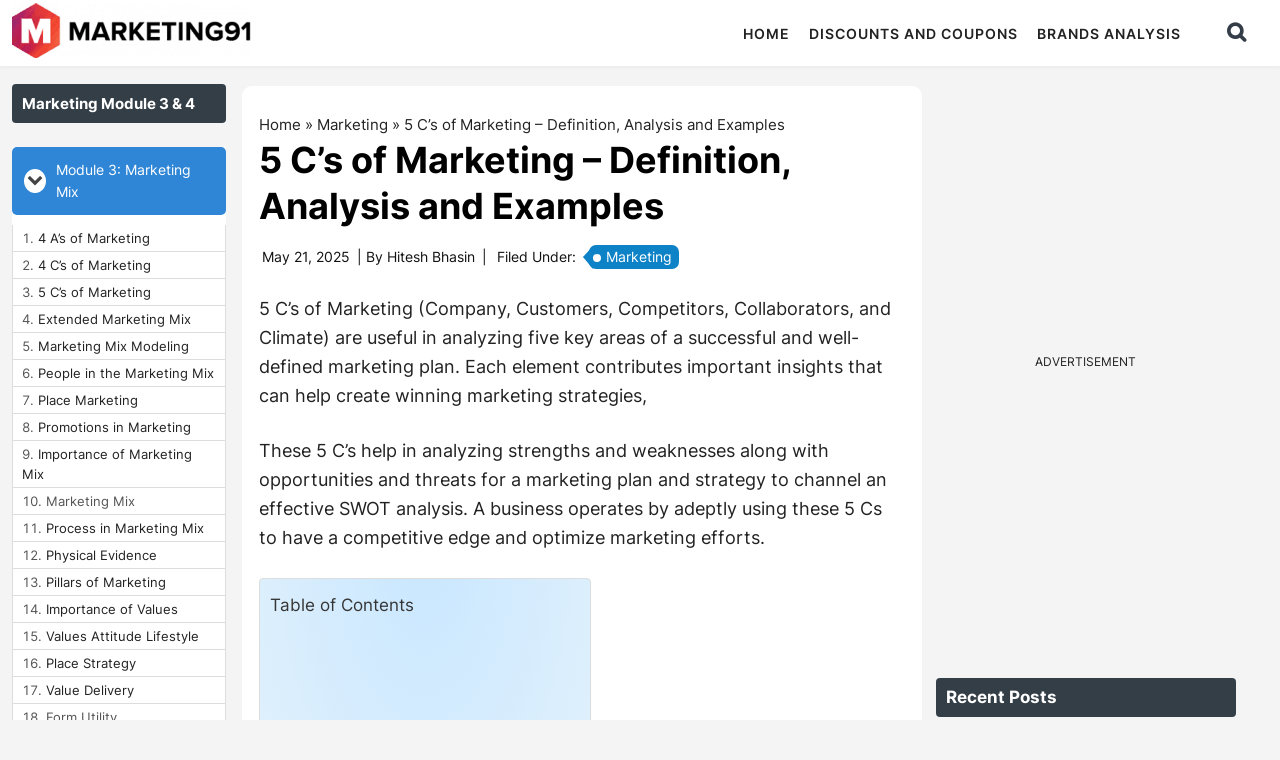

--- FILE ---
content_type: text/html; charset=utf-8
request_url: https://www.google.com/recaptcha/api2/anchor?ar=1&k=6Lcb2JcqAAAAAGpgCntuO_fjbI36Wt1L9lC6iIxz&co=aHR0cHM6Ly93d3cubWFya2V0aW5nOTEuY29tOjQ0Mw..&hl=en&v=PoyoqOPhxBO7pBk68S4YbpHZ&size=invisible&anchor-ms=20000&execute-ms=30000&cb=1tko412ils5i
body_size: 48604
content:
<!DOCTYPE HTML><html dir="ltr" lang="en"><head><meta http-equiv="Content-Type" content="text/html; charset=UTF-8">
<meta http-equiv="X-UA-Compatible" content="IE=edge">
<title>reCAPTCHA</title>
<style type="text/css">
/* cyrillic-ext */
@font-face {
  font-family: 'Roboto';
  font-style: normal;
  font-weight: 400;
  font-stretch: 100%;
  src: url(//fonts.gstatic.com/s/roboto/v48/KFO7CnqEu92Fr1ME7kSn66aGLdTylUAMa3GUBHMdazTgWw.woff2) format('woff2');
  unicode-range: U+0460-052F, U+1C80-1C8A, U+20B4, U+2DE0-2DFF, U+A640-A69F, U+FE2E-FE2F;
}
/* cyrillic */
@font-face {
  font-family: 'Roboto';
  font-style: normal;
  font-weight: 400;
  font-stretch: 100%;
  src: url(//fonts.gstatic.com/s/roboto/v48/KFO7CnqEu92Fr1ME7kSn66aGLdTylUAMa3iUBHMdazTgWw.woff2) format('woff2');
  unicode-range: U+0301, U+0400-045F, U+0490-0491, U+04B0-04B1, U+2116;
}
/* greek-ext */
@font-face {
  font-family: 'Roboto';
  font-style: normal;
  font-weight: 400;
  font-stretch: 100%;
  src: url(//fonts.gstatic.com/s/roboto/v48/KFO7CnqEu92Fr1ME7kSn66aGLdTylUAMa3CUBHMdazTgWw.woff2) format('woff2');
  unicode-range: U+1F00-1FFF;
}
/* greek */
@font-face {
  font-family: 'Roboto';
  font-style: normal;
  font-weight: 400;
  font-stretch: 100%;
  src: url(//fonts.gstatic.com/s/roboto/v48/KFO7CnqEu92Fr1ME7kSn66aGLdTylUAMa3-UBHMdazTgWw.woff2) format('woff2');
  unicode-range: U+0370-0377, U+037A-037F, U+0384-038A, U+038C, U+038E-03A1, U+03A3-03FF;
}
/* math */
@font-face {
  font-family: 'Roboto';
  font-style: normal;
  font-weight: 400;
  font-stretch: 100%;
  src: url(//fonts.gstatic.com/s/roboto/v48/KFO7CnqEu92Fr1ME7kSn66aGLdTylUAMawCUBHMdazTgWw.woff2) format('woff2');
  unicode-range: U+0302-0303, U+0305, U+0307-0308, U+0310, U+0312, U+0315, U+031A, U+0326-0327, U+032C, U+032F-0330, U+0332-0333, U+0338, U+033A, U+0346, U+034D, U+0391-03A1, U+03A3-03A9, U+03B1-03C9, U+03D1, U+03D5-03D6, U+03F0-03F1, U+03F4-03F5, U+2016-2017, U+2034-2038, U+203C, U+2040, U+2043, U+2047, U+2050, U+2057, U+205F, U+2070-2071, U+2074-208E, U+2090-209C, U+20D0-20DC, U+20E1, U+20E5-20EF, U+2100-2112, U+2114-2115, U+2117-2121, U+2123-214F, U+2190, U+2192, U+2194-21AE, U+21B0-21E5, U+21F1-21F2, U+21F4-2211, U+2213-2214, U+2216-22FF, U+2308-230B, U+2310, U+2319, U+231C-2321, U+2336-237A, U+237C, U+2395, U+239B-23B7, U+23D0, U+23DC-23E1, U+2474-2475, U+25AF, U+25B3, U+25B7, U+25BD, U+25C1, U+25CA, U+25CC, U+25FB, U+266D-266F, U+27C0-27FF, U+2900-2AFF, U+2B0E-2B11, U+2B30-2B4C, U+2BFE, U+3030, U+FF5B, U+FF5D, U+1D400-1D7FF, U+1EE00-1EEFF;
}
/* symbols */
@font-face {
  font-family: 'Roboto';
  font-style: normal;
  font-weight: 400;
  font-stretch: 100%;
  src: url(//fonts.gstatic.com/s/roboto/v48/KFO7CnqEu92Fr1ME7kSn66aGLdTylUAMaxKUBHMdazTgWw.woff2) format('woff2');
  unicode-range: U+0001-000C, U+000E-001F, U+007F-009F, U+20DD-20E0, U+20E2-20E4, U+2150-218F, U+2190, U+2192, U+2194-2199, U+21AF, U+21E6-21F0, U+21F3, U+2218-2219, U+2299, U+22C4-22C6, U+2300-243F, U+2440-244A, U+2460-24FF, U+25A0-27BF, U+2800-28FF, U+2921-2922, U+2981, U+29BF, U+29EB, U+2B00-2BFF, U+4DC0-4DFF, U+FFF9-FFFB, U+10140-1018E, U+10190-1019C, U+101A0, U+101D0-101FD, U+102E0-102FB, U+10E60-10E7E, U+1D2C0-1D2D3, U+1D2E0-1D37F, U+1F000-1F0FF, U+1F100-1F1AD, U+1F1E6-1F1FF, U+1F30D-1F30F, U+1F315, U+1F31C, U+1F31E, U+1F320-1F32C, U+1F336, U+1F378, U+1F37D, U+1F382, U+1F393-1F39F, U+1F3A7-1F3A8, U+1F3AC-1F3AF, U+1F3C2, U+1F3C4-1F3C6, U+1F3CA-1F3CE, U+1F3D4-1F3E0, U+1F3ED, U+1F3F1-1F3F3, U+1F3F5-1F3F7, U+1F408, U+1F415, U+1F41F, U+1F426, U+1F43F, U+1F441-1F442, U+1F444, U+1F446-1F449, U+1F44C-1F44E, U+1F453, U+1F46A, U+1F47D, U+1F4A3, U+1F4B0, U+1F4B3, U+1F4B9, U+1F4BB, U+1F4BF, U+1F4C8-1F4CB, U+1F4D6, U+1F4DA, U+1F4DF, U+1F4E3-1F4E6, U+1F4EA-1F4ED, U+1F4F7, U+1F4F9-1F4FB, U+1F4FD-1F4FE, U+1F503, U+1F507-1F50B, U+1F50D, U+1F512-1F513, U+1F53E-1F54A, U+1F54F-1F5FA, U+1F610, U+1F650-1F67F, U+1F687, U+1F68D, U+1F691, U+1F694, U+1F698, U+1F6AD, U+1F6B2, U+1F6B9-1F6BA, U+1F6BC, U+1F6C6-1F6CF, U+1F6D3-1F6D7, U+1F6E0-1F6EA, U+1F6F0-1F6F3, U+1F6F7-1F6FC, U+1F700-1F7FF, U+1F800-1F80B, U+1F810-1F847, U+1F850-1F859, U+1F860-1F887, U+1F890-1F8AD, U+1F8B0-1F8BB, U+1F8C0-1F8C1, U+1F900-1F90B, U+1F93B, U+1F946, U+1F984, U+1F996, U+1F9E9, U+1FA00-1FA6F, U+1FA70-1FA7C, U+1FA80-1FA89, U+1FA8F-1FAC6, U+1FACE-1FADC, U+1FADF-1FAE9, U+1FAF0-1FAF8, U+1FB00-1FBFF;
}
/* vietnamese */
@font-face {
  font-family: 'Roboto';
  font-style: normal;
  font-weight: 400;
  font-stretch: 100%;
  src: url(//fonts.gstatic.com/s/roboto/v48/KFO7CnqEu92Fr1ME7kSn66aGLdTylUAMa3OUBHMdazTgWw.woff2) format('woff2');
  unicode-range: U+0102-0103, U+0110-0111, U+0128-0129, U+0168-0169, U+01A0-01A1, U+01AF-01B0, U+0300-0301, U+0303-0304, U+0308-0309, U+0323, U+0329, U+1EA0-1EF9, U+20AB;
}
/* latin-ext */
@font-face {
  font-family: 'Roboto';
  font-style: normal;
  font-weight: 400;
  font-stretch: 100%;
  src: url(//fonts.gstatic.com/s/roboto/v48/KFO7CnqEu92Fr1ME7kSn66aGLdTylUAMa3KUBHMdazTgWw.woff2) format('woff2');
  unicode-range: U+0100-02BA, U+02BD-02C5, U+02C7-02CC, U+02CE-02D7, U+02DD-02FF, U+0304, U+0308, U+0329, U+1D00-1DBF, U+1E00-1E9F, U+1EF2-1EFF, U+2020, U+20A0-20AB, U+20AD-20C0, U+2113, U+2C60-2C7F, U+A720-A7FF;
}
/* latin */
@font-face {
  font-family: 'Roboto';
  font-style: normal;
  font-weight: 400;
  font-stretch: 100%;
  src: url(//fonts.gstatic.com/s/roboto/v48/KFO7CnqEu92Fr1ME7kSn66aGLdTylUAMa3yUBHMdazQ.woff2) format('woff2');
  unicode-range: U+0000-00FF, U+0131, U+0152-0153, U+02BB-02BC, U+02C6, U+02DA, U+02DC, U+0304, U+0308, U+0329, U+2000-206F, U+20AC, U+2122, U+2191, U+2193, U+2212, U+2215, U+FEFF, U+FFFD;
}
/* cyrillic-ext */
@font-face {
  font-family: 'Roboto';
  font-style: normal;
  font-weight: 500;
  font-stretch: 100%;
  src: url(//fonts.gstatic.com/s/roboto/v48/KFO7CnqEu92Fr1ME7kSn66aGLdTylUAMa3GUBHMdazTgWw.woff2) format('woff2');
  unicode-range: U+0460-052F, U+1C80-1C8A, U+20B4, U+2DE0-2DFF, U+A640-A69F, U+FE2E-FE2F;
}
/* cyrillic */
@font-face {
  font-family: 'Roboto';
  font-style: normal;
  font-weight: 500;
  font-stretch: 100%;
  src: url(//fonts.gstatic.com/s/roboto/v48/KFO7CnqEu92Fr1ME7kSn66aGLdTylUAMa3iUBHMdazTgWw.woff2) format('woff2');
  unicode-range: U+0301, U+0400-045F, U+0490-0491, U+04B0-04B1, U+2116;
}
/* greek-ext */
@font-face {
  font-family: 'Roboto';
  font-style: normal;
  font-weight: 500;
  font-stretch: 100%;
  src: url(//fonts.gstatic.com/s/roboto/v48/KFO7CnqEu92Fr1ME7kSn66aGLdTylUAMa3CUBHMdazTgWw.woff2) format('woff2');
  unicode-range: U+1F00-1FFF;
}
/* greek */
@font-face {
  font-family: 'Roboto';
  font-style: normal;
  font-weight: 500;
  font-stretch: 100%;
  src: url(//fonts.gstatic.com/s/roboto/v48/KFO7CnqEu92Fr1ME7kSn66aGLdTylUAMa3-UBHMdazTgWw.woff2) format('woff2');
  unicode-range: U+0370-0377, U+037A-037F, U+0384-038A, U+038C, U+038E-03A1, U+03A3-03FF;
}
/* math */
@font-face {
  font-family: 'Roboto';
  font-style: normal;
  font-weight: 500;
  font-stretch: 100%;
  src: url(//fonts.gstatic.com/s/roboto/v48/KFO7CnqEu92Fr1ME7kSn66aGLdTylUAMawCUBHMdazTgWw.woff2) format('woff2');
  unicode-range: U+0302-0303, U+0305, U+0307-0308, U+0310, U+0312, U+0315, U+031A, U+0326-0327, U+032C, U+032F-0330, U+0332-0333, U+0338, U+033A, U+0346, U+034D, U+0391-03A1, U+03A3-03A9, U+03B1-03C9, U+03D1, U+03D5-03D6, U+03F0-03F1, U+03F4-03F5, U+2016-2017, U+2034-2038, U+203C, U+2040, U+2043, U+2047, U+2050, U+2057, U+205F, U+2070-2071, U+2074-208E, U+2090-209C, U+20D0-20DC, U+20E1, U+20E5-20EF, U+2100-2112, U+2114-2115, U+2117-2121, U+2123-214F, U+2190, U+2192, U+2194-21AE, U+21B0-21E5, U+21F1-21F2, U+21F4-2211, U+2213-2214, U+2216-22FF, U+2308-230B, U+2310, U+2319, U+231C-2321, U+2336-237A, U+237C, U+2395, U+239B-23B7, U+23D0, U+23DC-23E1, U+2474-2475, U+25AF, U+25B3, U+25B7, U+25BD, U+25C1, U+25CA, U+25CC, U+25FB, U+266D-266F, U+27C0-27FF, U+2900-2AFF, U+2B0E-2B11, U+2B30-2B4C, U+2BFE, U+3030, U+FF5B, U+FF5D, U+1D400-1D7FF, U+1EE00-1EEFF;
}
/* symbols */
@font-face {
  font-family: 'Roboto';
  font-style: normal;
  font-weight: 500;
  font-stretch: 100%;
  src: url(//fonts.gstatic.com/s/roboto/v48/KFO7CnqEu92Fr1ME7kSn66aGLdTylUAMaxKUBHMdazTgWw.woff2) format('woff2');
  unicode-range: U+0001-000C, U+000E-001F, U+007F-009F, U+20DD-20E0, U+20E2-20E4, U+2150-218F, U+2190, U+2192, U+2194-2199, U+21AF, U+21E6-21F0, U+21F3, U+2218-2219, U+2299, U+22C4-22C6, U+2300-243F, U+2440-244A, U+2460-24FF, U+25A0-27BF, U+2800-28FF, U+2921-2922, U+2981, U+29BF, U+29EB, U+2B00-2BFF, U+4DC0-4DFF, U+FFF9-FFFB, U+10140-1018E, U+10190-1019C, U+101A0, U+101D0-101FD, U+102E0-102FB, U+10E60-10E7E, U+1D2C0-1D2D3, U+1D2E0-1D37F, U+1F000-1F0FF, U+1F100-1F1AD, U+1F1E6-1F1FF, U+1F30D-1F30F, U+1F315, U+1F31C, U+1F31E, U+1F320-1F32C, U+1F336, U+1F378, U+1F37D, U+1F382, U+1F393-1F39F, U+1F3A7-1F3A8, U+1F3AC-1F3AF, U+1F3C2, U+1F3C4-1F3C6, U+1F3CA-1F3CE, U+1F3D4-1F3E0, U+1F3ED, U+1F3F1-1F3F3, U+1F3F5-1F3F7, U+1F408, U+1F415, U+1F41F, U+1F426, U+1F43F, U+1F441-1F442, U+1F444, U+1F446-1F449, U+1F44C-1F44E, U+1F453, U+1F46A, U+1F47D, U+1F4A3, U+1F4B0, U+1F4B3, U+1F4B9, U+1F4BB, U+1F4BF, U+1F4C8-1F4CB, U+1F4D6, U+1F4DA, U+1F4DF, U+1F4E3-1F4E6, U+1F4EA-1F4ED, U+1F4F7, U+1F4F9-1F4FB, U+1F4FD-1F4FE, U+1F503, U+1F507-1F50B, U+1F50D, U+1F512-1F513, U+1F53E-1F54A, U+1F54F-1F5FA, U+1F610, U+1F650-1F67F, U+1F687, U+1F68D, U+1F691, U+1F694, U+1F698, U+1F6AD, U+1F6B2, U+1F6B9-1F6BA, U+1F6BC, U+1F6C6-1F6CF, U+1F6D3-1F6D7, U+1F6E0-1F6EA, U+1F6F0-1F6F3, U+1F6F7-1F6FC, U+1F700-1F7FF, U+1F800-1F80B, U+1F810-1F847, U+1F850-1F859, U+1F860-1F887, U+1F890-1F8AD, U+1F8B0-1F8BB, U+1F8C0-1F8C1, U+1F900-1F90B, U+1F93B, U+1F946, U+1F984, U+1F996, U+1F9E9, U+1FA00-1FA6F, U+1FA70-1FA7C, U+1FA80-1FA89, U+1FA8F-1FAC6, U+1FACE-1FADC, U+1FADF-1FAE9, U+1FAF0-1FAF8, U+1FB00-1FBFF;
}
/* vietnamese */
@font-face {
  font-family: 'Roboto';
  font-style: normal;
  font-weight: 500;
  font-stretch: 100%;
  src: url(//fonts.gstatic.com/s/roboto/v48/KFO7CnqEu92Fr1ME7kSn66aGLdTylUAMa3OUBHMdazTgWw.woff2) format('woff2');
  unicode-range: U+0102-0103, U+0110-0111, U+0128-0129, U+0168-0169, U+01A0-01A1, U+01AF-01B0, U+0300-0301, U+0303-0304, U+0308-0309, U+0323, U+0329, U+1EA0-1EF9, U+20AB;
}
/* latin-ext */
@font-face {
  font-family: 'Roboto';
  font-style: normal;
  font-weight: 500;
  font-stretch: 100%;
  src: url(//fonts.gstatic.com/s/roboto/v48/KFO7CnqEu92Fr1ME7kSn66aGLdTylUAMa3KUBHMdazTgWw.woff2) format('woff2');
  unicode-range: U+0100-02BA, U+02BD-02C5, U+02C7-02CC, U+02CE-02D7, U+02DD-02FF, U+0304, U+0308, U+0329, U+1D00-1DBF, U+1E00-1E9F, U+1EF2-1EFF, U+2020, U+20A0-20AB, U+20AD-20C0, U+2113, U+2C60-2C7F, U+A720-A7FF;
}
/* latin */
@font-face {
  font-family: 'Roboto';
  font-style: normal;
  font-weight: 500;
  font-stretch: 100%;
  src: url(//fonts.gstatic.com/s/roboto/v48/KFO7CnqEu92Fr1ME7kSn66aGLdTylUAMa3yUBHMdazQ.woff2) format('woff2');
  unicode-range: U+0000-00FF, U+0131, U+0152-0153, U+02BB-02BC, U+02C6, U+02DA, U+02DC, U+0304, U+0308, U+0329, U+2000-206F, U+20AC, U+2122, U+2191, U+2193, U+2212, U+2215, U+FEFF, U+FFFD;
}
/* cyrillic-ext */
@font-face {
  font-family: 'Roboto';
  font-style: normal;
  font-weight: 900;
  font-stretch: 100%;
  src: url(//fonts.gstatic.com/s/roboto/v48/KFO7CnqEu92Fr1ME7kSn66aGLdTylUAMa3GUBHMdazTgWw.woff2) format('woff2');
  unicode-range: U+0460-052F, U+1C80-1C8A, U+20B4, U+2DE0-2DFF, U+A640-A69F, U+FE2E-FE2F;
}
/* cyrillic */
@font-face {
  font-family: 'Roboto';
  font-style: normal;
  font-weight: 900;
  font-stretch: 100%;
  src: url(//fonts.gstatic.com/s/roboto/v48/KFO7CnqEu92Fr1ME7kSn66aGLdTylUAMa3iUBHMdazTgWw.woff2) format('woff2');
  unicode-range: U+0301, U+0400-045F, U+0490-0491, U+04B0-04B1, U+2116;
}
/* greek-ext */
@font-face {
  font-family: 'Roboto';
  font-style: normal;
  font-weight: 900;
  font-stretch: 100%;
  src: url(//fonts.gstatic.com/s/roboto/v48/KFO7CnqEu92Fr1ME7kSn66aGLdTylUAMa3CUBHMdazTgWw.woff2) format('woff2');
  unicode-range: U+1F00-1FFF;
}
/* greek */
@font-face {
  font-family: 'Roboto';
  font-style: normal;
  font-weight: 900;
  font-stretch: 100%;
  src: url(//fonts.gstatic.com/s/roboto/v48/KFO7CnqEu92Fr1ME7kSn66aGLdTylUAMa3-UBHMdazTgWw.woff2) format('woff2');
  unicode-range: U+0370-0377, U+037A-037F, U+0384-038A, U+038C, U+038E-03A1, U+03A3-03FF;
}
/* math */
@font-face {
  font-family: 'Roboto';
  font-style: normal;
  font-weight: 900;
  font-stretch: 100%;
  src: url(//fonts.gstatic.com/s/roboto/v48/KFO7CnqEu92Fr1ME7kSn66aGLdTylUAMawCUBHMdazTgWw.woff2) format('woff2');
  unicode-range: U+0302-0303, U+0305, U+0307-0308, U+0310, U+0312, U+0315, U+031A, U+0326-0327, U+032C, U+032F-0330, U+0332-0333, U+0338, U+033A, U+0346, U+034D, U+0391-03A1, U+03A3-03A9, U+03B1-03C9, U+03D1, U+03D5-03D6, U+03F0-03F1, U+03F4-03F5, U+2016-2017, U+2034-2038, U+203C, U+2040, U+2043, U+2047, U+2050, U+2057, U+205F, U+2070-2071, U+2074-208E, U+2090-209C, U+20D0-20DC, U+20E1, U+20E5-20EF, U+2100-2112, U+2114-2115, U+2117-2121, U+2123-214F, U+2190, U+2192, U+2194-21AE, U+21B0-21E5, U+21F1-21F2, U+21F4-2211, U+2213-2214, U+2216-22FF, U+2308-230B, U+2310, U+2319, U+231C-2321, U+2336-237A, U+237C, U+2395, U+239B-23B7, U+23D0, U+23DC-23E1, U+2474-2475, U+25AF, U+25B3, U+25B7, U+25BD, U+25C1, U+25CA, U+25CC, U+25FB, U+266D-266F, U+27C0-27FF, U+2900-2AFF, U+2B0E-2B11, U+2B30-2B4C, U+2BFE, U+3030, U+FF5B, U+FF5D, U+1D400-1D7FF, U+1EE00-1EEFF;
}
/* symbols */
@font-face {
  font-family: 'Roboto';
  font-style: normal;
  font-weight: 900;
  font-stretch: 100%;
  src: url(//fonts.gstatic.com/s/roboto/v48/KFO7CnqEu92Fr1ME7kSn66aGLdTylUAMaxKUBHMdazTgWw.woff2) format('woff2');
  unicode-range: U+0001-000C, U+000E-001F, U+007F-009F, U+20DD-20E0, U+20E2-20E4, U+2150-218F, U+2190, U+2192, U+2194-2199, U+21AF, U+21E6-21F0, U+21F3, U+2218-2219, U+2299, U+22C4-22C6, U+2300-243F, U+2440-244A, U+2460-24FF, U+25A0-27BF, U+2800-28FF, U+2921-2922, U+2981, U+29BF, U+29EB, U+2B00-2BFF, U+4DC0-4DFF, U+FFF9-FFFB, U+10140-1018E, U+10190-1019C, U+101A0, U+101D0-101FD, U+102E0-102FB, U+10E60-10E7E, U+1D2C0-1D2D3, U+1D2E0-1D37F, U+1F000-1F0FF, U+1F100-1F1AD, U+1F1E6-1F1FF, U+1F30D-1F30F, U+1F315, U+1F31C, U+1F31E, U+1F320-1F32C, U+1F336, U+1F378, U+1F37D, U+1F382, U+1F393-1F39F, U+1F3A7-1F3A8, U+1F3AC-1F3AF, U+1F3C2, U+1F3C4-1F3C6, U+1F3CA-1F3CE, U+1F3D4-1F3E0, U+1F3ED, U+1F3F1-1F3F3, U+1F3F5-1F3F7, U+1F408, U+1F415, U+1F41F, U+1F426, U+1F43F, U+1F441-1F442, U+1F444, U+1F446-1F449, U+1F44C-1F44E, U+1F453, U+1F46A, U+1F47D, U+1F4A3, U+1F4B0, U+1F4B3, U+1F4B9, U+1F4BB, U+1F4BF, U+1F4C8-1F4CB, U+1F4D6, U+1F4DA, U+1F4DF, U+1F4E3-1F4E6, U+1F4EA-1F4ED, U+1F4F7, U+1F4F9-1F4FB, U+1F4FD-1F4FE, U+1F503, U+1F507-1F50B, U+1F50D, U+1F512-1F513, U+1F53E-1F54A, U+1F54F-1F5FA, U+1F610, U+1F650-1F67F, U+1F687, U+1F68D, U+1F691, U+1F694, U+1F698, U+1F6AD, U+1F6B2, U+1F6B9-1F6BA, U+1F6BC, U+1F6C6-1F6CF, U+1F6D3-1F6D7, U+1F6E0-1F6EA, U+1F6F0-1F6F3, U+1F6F7-1F6FC, U+1F700-1F7FF, U+1F800-1F80B, U+1F810-1F847, U+1F850-1F859, U+1F860-1F887, U+1F890-1F8AD, U+1F8B0-1F8BB, U+1F8C0-1F8C1, U+1F900-1F90B, U+1F93B, U+1F946, U+1F984, U+1F996, U+1F9E9, U+1FA00-1FA6F, U+1FA70-1FA7C, U+1FA80-1FA89, U+1FA8F-1FAC6, U+1FACE-1FADC, U+1FADF-1FAE9, U+1FAF0-1FAF8, U+1FB00-1FBFF;
}
/* vietnamese */
@font-face {
  font-family: 'Roboto';
  font-style: normal;
  font-weight: 900;
  font-stretch: 100%;
  src: url(//fonts.gstatic.com/s/roboto/v48/KFO7CnqEu92Fr1ME7kSn66aGLdTylUAMa3OUBHMdazTgWw.woff2) format('woff2');
  unicode-range: U+0102-0103, U+0110-0111, U+0128-0129, U+0168-0169, U+01A0-01A1, U+01AF-01B0, U+0300-0301, U+0303-0304, U+0308-0309, U+0323, U+0329, U+1EA0-1EF9, U+20AB;
}
/* latin-ext */
@font-face {
  font-family: 'Roboto';
  font-style: normal;
  font-weight: 900;
  font-stretch: 100%;
  src: url(//fonts.gstatic.com/s/roboto/v48/KFO7CnqEu92Fr1ME7kSn66aGLdTylUAMa3KUBHMdazTgWw.woff2) format('woff2');
  unicode-range: U+0100-02BA, U+02BD-02C5, U+02C7-02CC, U+02CE-02D7, U+02DD-02FF, U+0304, U+0308, U+0329, U+1D00-1DBF, U+1E00-1E9F, U+1EF2-1EFF, U+2020, U+20A0-20AB, U+20AD-20C0, U+2113, U+2C60-2C7F, U+A720-A7FF;
}
/* latin */
@font-face {
  font-family: 'Roboto';
  font-style: normal;
  font-weight: 900;
  font-stretch: 100%;
  src: url(//fonts.gstatic.com/s/roboto/v48/KFO7CnqEu92Fr1ME7kSn66aGLdTylUAMa3yUBHMdazQ.woff2) format('woff2');
  unicode-range: U+0000-00FF, U+0131, U+0152-0153, U+02BB-02BC, U+02C6, U+02DA, U+02DC, U+0304, U+0308, U+0329, U+2000-206F, U+20AC, U+2122, U+2191, U+2193, U+2212, U+2215, U+FEFF, U+FFFD;
}

</style>
<link rel="stylesheet" type="text/css" href="https://www.gstatic.com/recaptcha/releases/PoyoqOPhxBO7pBk68S4YbpHZ/styles__ltr.css">
<script nonce="hFOLOMtggY8p85tah5FNPQ" type="text/javascript">window['__recaptcha_api'] = 'https://www.google.com/recaptcha/api2/';</script>
<script type="text/javascript" src="https://www.gstatic.com/recaptcha/releases/PoyoqOPhxBO7pBk68S4YbpHZ/recaptcha__en.js" nonce="hFOLOMtggY8p85tah5FNPQ">
      
    </script></head>
<body><div id="rc-anchor-alert" class="rc-anchor-alert"></div>
<input type="hidden" id="recaptcha-token" value="[base64]">
<script type="text/javascript" nonce="hFOLOMtggY8p85tah5FNPQ">
      recaptcha.anchor.Main.init("[\x22ainput\x22,[\x22bgdata\x22,\x22\x22,\[base64]/[base64]/[base64]/ZyhXLGgpOnEoW04sMjEsbF0sVywwKSxoKSxmYWxzZSxmYWxzZSl9Y2F0Y2goayl7RygzNTgsVyk/[base64]/[base64]/[base64]/[base64]/[base64]/[base64]/[base64]/bmV3IEJbT10oRFswXSk6dz09Mj9uZXcgQltPXShEWzBdLERbMV0pOnc9PTM/bmV3IEJbT10oRFswXSxEWzFdLERbMl0pOnc9PTQ/[base64]/[base64]/[base64]/[base64]/[base64]\\u003d\x22,\[base64]\x22,\[base64]/[base64]/CnStAOknDiMKMwpLDm1zDosOVLgnDk8OCOFRRw4Vzw67DocKcUELCssOnDBEeUcKaFRPDkBHDksO0H0fCnC06NsK7wr3CiMKwZMOSw4/CuSxTwrNdwp13HRnCmMO5I8KhwrFNMHBeLztrIsKdCAVpTC/DhTlJEhp/wpTCvQ3CpsKAw5zDp8Ogw44NACXClsKSw6c5WjPDtMO3QhlRwo4YdER/KsO5w7TDtcKXw5F0w50zTRPCiEBcFsK4w7NUXcK8w6QQwqJhcMKewpYHDQ8Bw7t+ZsKAw6B6wp/Cg8KWPF7CnMK0Wisew40iw61wczPCvMOaCkPDuTwWCDwNaBIYwrNWWjTDiDnDqcKhMBJ3BMKCFsKSwrVCShbDgHvCgGI/w5YVUHLDl8OFwoTDrj/DhcOKccOaw709GjNFKh3DqhdCwrfDn8OEGzfDssK1LARBB8OAw7HDiMKIw6/[base64]/fAN5bnhIVQljLAk7w41NFVHCpcOLVcOpwpbCrCjDnsOFNsOeUFpUwrXDmcK/bBUVwo5sX8Kfw6TCjzvDkcK8QzzCv8Khw5bDlMORw7QSwrTDn8OOeG8Sw5jDjk7CoB/[base64]/CvhLDmS1yQ1rCn8KmUhbDpsOuw4XDhsOxWCrDpsOZfytWYm7CuTRIwqbCrsKeXcOaXMOEw7DDqRjCi3VYw6nDhsKlLCzDkXQlQgPDiUcIUwVIR1XDg2lSwpU9woQDKDpfwrQ3K8Kff8KCC8O2wr/Ct8KFwrvCvGzCtAN2w5N3w5gADTfChw/ClUkCTcOnw70JBWTCqMKXT8KKBMK3HsKYNsOxw6/[base64]/CoiB4w6U6w6sRw7ARwq54WsKiC1d+wrFCwo1wNwTCp8OFw5zCmwUrw7RqVcOew6/Di8KGcApew4/ChErCqiLDhMKQSTU4wozCh1M1w5/CrSh1T2DDosOzwrw5wq3DlcONwqYvwqYKIMO8w7zCrGDCscOQwp3CusOWwpVLw6kMLQLDsDxPwrVKw5tHBgDCtA4/L8OkYiwZbTrDhcKBwrPCkm/[base64]/AF/DnUTCvnU+UsKCRT3DpsKTwqwIPFgrwqHCisKWeAzCgnR2w5HCtD8bKcKqbsOuw7ZmwrBUQBYcwqnCmgvCi8OGHTUlIwNfOjzCocOdaWXDvjvCmRgPAMOqwo7CnsKVBgZiwqsQwr7DtTU/ZR3CuxYcwopGwpFjeGMUG8Obwo3Cr8K2wp1dw7DCs8OQFSLCu8Olwq1GwofCs2DCh8OeACXCncKywqJDw7YGw4rCg8K+wodGw4HCvlrDvsOiwohyBR/CvMKGSUDDqXISUmPCmMO6esK8acOvw7dVB8KEw7J9WU9XdDHCiSICHTliw5Z0aXstfxEvSkQ4w6oyw7YEwq8SwrfDuhsew5MFw4dgQcODw7kMFMK/H8ODw5J7w4txeEhjwrVoKMKkwptlwr/Duiplw4VEV8KsYBFiwpDDtMOWW8OGw6YqEQoZNcKNMXbDtRtjw6nDu8OyKirCrzXCpcOtLMKfesKMcMOgwqbCqXA1w7hDwrHDoy3CmsODNcK1w4/DocO2woE7wpdUwpkNPAvDocKWEcK8TMOVWFzCnkLCvcK3wpLDlAM0w4pGw43Du8OIwpBUwpfCm8KpXcKSf8KvZcK6Sn/DsWZ7wpTDnVxQSwjCv8O3f0dZFsO5AsKUw6hXe33DtcKWBcKDLzHDkwXDlMKbw6bCgDtnwocsw4JFw4PDmnDCiMOEMU0vwrRewrLDtcKDwqbClMOWwo1wwq7Dv8KYw47Dj8KjwqbDqBnCj3lPJTAiwqrDnsKbwq0dSQUVcB/ChgkaNcKtw7c/w5/DgMKkw67DosOaw4I4w5UfIsOQwqMzwpBNA8O6wrLChSTCssOEwovCtcKdOsOPL8OiwrNefcOBGMO0DH3DlMK2wrbDpCbCjMONwoUtwoXDvsKww5nCkSlHw7bDr8KaOMKcRsKsPsO+JcOWw5d7wqHCg8OMw4/Cq8O7w6XDoMOGesKhw6stw49oE8KSw7M3w5zDhhgJbHgLw6RFwqwvKSFJHsKewr7ClcO4w4TCjC/DhjIlKsOeJMOTQMOrw5DCq8O/UFPDm0xUfxfDusOpF8OSB3kjXMOxBHDDt8OGGcKYwpbCocOtE8KkwrXDqXjDognCtEnCjMOCw43DsMKQEm40IX1KIT7CscOsw5jDv8KmwojDtsKEQMKOGxFkHlUawrMnZcOjEQfDocK9wqE3w4zClgFCwoTCj8K+w4rCkR/Du8K4w6bCq8Kuw6FVwrM6a8Kxwq7DnMOmDsOxKMKpwpfCoMOWZ2DCpjzCq0/CmMKXwrpNW3QdB8KtwrhtHcKPwrzDnsOjaTPDp8OODcOPwr3CvcKHTcK9PwYpdRPCo8OpasKOY0l3w5LCgCYbHcOqFhZ7wpbDh8OVaFLCgcKvw41WNMKIdsKtwqIQw5UlMsKfw58jNl12ay5aVnPCtcK3JMK6OX3DpMKMLcOcG0I+w4HCrcOST8KBYS/Dg8KewoMaV8OkwqRbw5h+WhRlaMOoDh3Dvl/CtMKGXsO3EgbDosOXwoZ/w50Wwo/[base64]/JMKbw4XCgsOoecOAORVAfSAdwoNSw5rCtMO+OnpNQsKqw4sPw6FSZlQPCVnDr8KIViMucxrDpsOIw4PDv3fCtcOgdjAcAijDt8OVdh7CgcOowpbCjD/[base64]/wqZcJhDCrFbDgMKCXFfDqMOmw43Dpx3CvELDmcKAwpJZJMOxXMOmw6DCgDTDtEtMwqnDoMK5FcOdw5vDoMOfw5RkPMOVw5PCusOiK8KswpRyZ8KRfCfDo8K7w4HCtSUcw5zDhMKVO3XCtT/[base64]/[base64]/KcOZw5nCpcOkw7jDjwsXw6jCrUx9w7pqw59Zw7XDucOUwpUyeMKWF1RXcCDCm2VJw6xYAHFvw5vDgsKvwo/DoU44w5TChMO5DRfDhsKkw7fDvsK6wrHCr0vCocKcWMOtTsKwwrbCscOmw7/DjcKVw4/[base64]/[base64]/f8KQwrLCgMK0KsO3SHRYw4jDscKCw5YjPcOXwrIbw7DDhhhVZMKFeyLDhsOFYyrDrzTCsgfCm8OqwqDChcKVU2PClsOpDTE3wq16EzR9w5A9a1jDnC7Dgg5yPsOSXMOWw6XCm2XCqsOZw7nDpgXDqU/DnEvDpsKSw6Vpw6w0KGg+JMKdw5jCrwfCocKDwq3CiDlSF2ZRVybDoG1Lw4TDknJ6wrtIM0XCmsKcw7vDhsOECyrDuxXDg8KLTcOpPTh3wpfDisOMw5/CgU8XXsOEAsOaw4bCnGTCnmbDmzDCtWHCjSlfU8OmaHMlCQQLw4lnVcKNwrQCccO4MB4gSzHDswrCoMKECSXCkgQTE8K9K3PDicOILXTDhcOEV8OdADA4wq3DhsOFfT3ClMKlak/DtXY5woFtwpV3wrwmwo0vwp0DW2jDoVXDjcOIIQlOOE7CmMK9w6o9NUbDrsOjbgvDqi7Dn8KqcMKYGcOzW8OPw4tFw7jDpX7Chk/DrTonwqnDtsKUdF9nw7t/W8KJZMKQw7JXOcORI01lGWhlwqNxDCPCqw3CusKsWn3DusOjwrTCl8KKNR8VwrrCnsO2w53CslXChA8NRhJ9I8KMKcKhNsO5XsOowpwTwojCi8O3C8K0YF7DoyVew60vdMKSw5/[base64]/Cl8OUw6BHwplPVnTDrwnDrRnCm8OGw7fCrAAfesKUwp/Dp15IMjnCgwQgwqV6KsKnRXlzeGnCv3Adw6V7wr3DkFTDs0EAwqRcDlnDryDCsMOYw6gGRn/DjsOBwqzCpcO+w6BlWMOnXRzDqsOMAwB9wqBPX0kxXMKfLMKiI0vDrGgBYGXCmFlqw6kLHnTDpsKgLMOwwr/CnmDCpMOSwoPCjMKPMUIXwpbCt8KGwp9KwrtYCMKxFsOBKMOUw6F1wrTDiTbCmcOKFTDCmWrCiMKpS1/DvsOyWcOWw7DDvsOgwq0Mw6VbbF7Dl8O9NgEYwonCmSbCm3LDrFc5OT9xwpbCpQoGDT/DpETDrMKZQB1sw4BDPzJlSsK9VcOHLXnCpCLDrcOmw48wwp1jeUN8w6U3w7nCpC3DqWQ6N8OKKWMVw5tNfMKpD8O4w6PDshYRwqtHw6TDmHvDlnXCtcORc0PCixTCkSwQw4ZtW3LDisKzwrdxNMODw7fDvE7CmmjDnQF/VcO6SMODVsKUHiA1WCdowqV3w4/DhFM+HcKPwprDhsKVwrEOesOPKcKJw4AOw7ssD8KhwojDjQ3DgRDCpcOfTC/[base64]/Cp3nCqkDCo8Ovw70+QsOjCmsIwqAKI8OaHxcfw53ChMKAw4XCmcKTw4AUWMOmwrrDvCfDj8OVe8K0FDLDucO8YCbCtcKsw7tfwp/CssOzwoADGg/[base64]/CpWPCnBLDrhFkWMKXwrjCrcOMw5vCriQ4w6DDhsOOUBbCiMK8w4bCiMOYSjoswovCmCZfJ3Etw73DgMO2wqLCrEFEBinDiT3DpcKCAsKlMSB+w6HDh8KnEMOUwrtjw7V/[base64]/Do1Atwpliw4nDg8Ouw5Mbw77CgsKQdgwDwpgyacKpcA3DtsOpJMKDfHdiw53DhgDDk8KCSEUbMsOOwo7Dq0MUwrrDlMO0w59ww4zCqQNxO8KYZMOnLEfDpMKtRUpxwp86YMOuDW/DpGBowpMWwrArwq1+XxjCrBHDkC3DiQrCh2DDucODPDptdWYkwovCoU4Mw5LCpsOaw4Y/wovDh8OhXkZew45Ew6sMW8K1eiLCuXLDicKmfklEQnzDgMKCIynCvHVAw5k/w4JGehdsY2/CvsKFI2LDqMKdFMOoTcODw7UPa8K5eWAxw7fDqljDrAosw68xcFt7w4tPw5vDpFnDj2wdAhQow6LDtcKpw74Bwpo5KMK/wpkKwrrCqMOCw4rDsC3DhcKYw4jCo0sNNWPCksOfw7hhecO7w7pLw6LCvy19w5JTTGdqN8ODwqxjwo/[base64]/DmVzDoDMhwqbDmX7DnlcsPsO/HMKbwrHDvGfDoiHDg8KdwoM5woNfKMOTw7A7w7MISsKaw78OJMKoRGQ+BsOeL8K4T1tGwoY1wpLCn8OEwoJJwozCoCvDhwhibzLCu2LDlcKgwq8hwoPDqAHDtRYawqPDpsKLw5DCsVEbwpTDuCXCoMKlb8O1w5XDn8OGw7zDtRcYwqphwr/CkMO1I8KqwrjChRQSJVNrSMOmw75VXCUGwr53UcKTw5fCksO9NyHDs8O/ScKPZMKaBntwwo3CrMOsKnfChcOSCW/[base64]/wpDCqxx+Kn3CnA/DtcKtX8OuC0zCm39UN8Kow67Cjj8Jw63CuS7CrcKyWMK+MmYgWMKUwr8sw4McTMOQYMO0MQbCrsKAVk4DwoLCv0RaLsO+w5jDmcOKw4LDjMK1w7MRw7AUwrp3w4l0w43CknRSwq15HBjCrcOTbMKvw4pgw53CqWVzw5VGwrzDul3DsyLCg8OdwpZbAsO6OMKKQg/CqsKXXsK/w750w6PClBBiwr0xK2bDoAFHw4QtLhseXG/CuMOswrjCo8OgIx8dwoXDtX4BEcKuFld+wpx2wo/CmR3CnmjDkR/CmcOdw41XwqoOw6LDk8OubcO6JzHCk8K2w7Uyw7wTwqQJw6lLwpcswqR9woE4ElxYw5ctC20SeDHCtFQyw5vDlcKcw5TCncKQU8OZCcOqw7Fpwq1kaUjCgj4IFGlcwqrDpVBAw6TDl8KMwr8SSQMGwqPDrMKREWjCq8K/WsKcNCnCsW9Nf23CnsKqVBxmJsOub0/Dj8KPd8KWRUnCqEoPw5bDncK6MsODwo/DjBfCssKqQGjCjlBpw6Z/[base64]/CswnDnlFTXWQhwqfDh8Oow6FEwoE/w5nDvsK+OQLDjMK8w6dmwqkJT8KAZgzCrcOhwr7CqcObwqjDkGwXwqfDjRs8w6MQXRLCksOwKCAeQyAnC8KYSsO6FXl/JcKrwqTDhm1IwpkNMmzDo0Fyw6HCpXjDtMKKAyB/wrPCs09Lwp3Chg1cJ1vDoQvCnjjCrsOWwrrDocOuc2LDqDrDkMOYLx5hw7DCrl5ywrUcSMKYFsOAfgt2wqNLZcOfLnUBwpEOw5LDg8KnNMOAeUPClU7ClEzCslrCgsOKw6PDksKGwrlyJcKEKyxOO0knKi/[base64]/ecKeOiUYw6MCw5FXbsK0VMOlI8ORXcKJw69Tw77ClMKkwrnChS4nMsO9w7ciw5DCjcKSwp85wplLBEtEd8Ozw78/wqoASg7ConjDvcOFPzTDrcOmwo/CriLDogBXRhsrLm/[base64]/w7xYJyZ0w7RuHAHCk13Di1J8EQ1hw59wE3YGwo43PcOfc8KMwrLDh0XDmMK2wr7DsMKtwpZDdjTCiEZmwqoAYMOhwobCuyx2BmTDmMKjPcOtdCsuw47Cu07ColMfwphDw7/CqMOKRy8pJFBKMMOkUMK8K8Kpw4PChMOIwrkbwq0HCUrChsOdDAMwwofDhcK2ZBEtecKeD1fConJXwpAFN8OUw70NwqY1JHR0BUI8w646PsKTw7XDihk6VgPCs8KVZn/CvsOqw7dOFh5yWH7DnmrCjsKxw6XDi8KWLsOfw4FMw4TDjMKbP8O1T8OqJWVTw61MBsOcwqpjw6vChk3CnMKvacKPw6HCv23DvGzCjMKqTl1NwpcyfXnCtH3DvzzCnsKtKABywpjCpmvCicOYw6XDucKnLCsjXsOrwrPDmA3DgcKLIWd7w6MGwrPChn/Dkiw8AcOJwrbDtcO5YV/DjsK/dDfDq8O+Vi7CvsObbQnCm0MaKsKzTsKewq7DkcKgwpLClArDkcKHwpwMB8OZwrIpw6TCqljCmRfDr8KpQQbCkgzCr8OJDlfCs8Onw43CrlsaFsO8Y0vDqsOWQsOPVMKBw445wptpw7rCisK/wpzDlMKcwqJ+w4nCpMKzwqvDuGLDvVhpIglCdSx5w4RGB8OcwqJywpXDlnoSC3nChU0iw5cywrtAwrvDsBjChlkYw4HCrUsKwo7DkQrDgm1gwqVCwrlfwrECO0LCocKHUsOewrTCj8KYwoxpwqNjeDI9DgUqagzCtDk9IsOWw6bCrVASJRrCqzUaGMO2w6fDvMO/NsOBw6Rlw54awrfCsUBLw6ZcABJICnoLLcOBV8OJw7Vaw7rDm8K1wo4MPMKCwrscEMOwwrp2KX8pw6t4wrvCg8KicMOHwrDDvsOxw6vCtsOsX291CwbCqR16dsO5w5jDiBPDpxLDkl7Cl8OzwqEMCzvDvW/DlMK4Z8OYw7Mfw64kw5bCi8OpwqI8dRXCjD1EXWcsworDmcKfKsO/wprDqQoIwrIvP2DDj8K8cMK5KcKASMKmw5PCoUd+w4rCp8K2wrBiw53Cv0XCtcKQKsOJwrtzwpTCqHfCgH5SGhbDmMK1woUTVkzDpTnDg8KlJ0zDvCw+BxzDiHDDlcOjw5QaaBNFU8O/w4vCnDJFwobCjMKgw7xewpknw6ogwqphB8KXwq/Dj8OCw7InDDlAacKUUETDncK2AcKdw78gw70ow6JJZHEJwrjCl8Omw5TDg20kw7FSwphLw6cBwrXCkEzCoBbDkcKwVC3CoMO4Y2/CncKpM2fDh8O1bi5OWy85wr7DmDskwqYfwq12woELw5JwTxDDl3xOIMKew6HChMOiPcOrSknCoUc/w4V9wqfCgMOpRX1xw6rDtsKaZmTDssKJw4jCnDPDksKDw4BVBMKqwpAaWH3DkcOKwpLDhGbCvRTDv8OwNkPDmsOWZmjDgcKSwpZnwpfCuXZDwoDCqQPDpTnDuMKNw57DkWl/w7zDn8OAw7TDvljCgMO2w6XCncO4LcOPYw0bA8OORlVAP107wp9Sw4LDrD7CvH3DgcO2EgXDpzTCl8OEF8K7wp3Cu8O2w4wfw6nDvHTCm1E1DEE5w7/CjjDDpMOgwpPCnsKvdMK0w5NNNEJiwqQyOwF8JgB7J8OGNy/Ds8K2Ui4Jw5M2w5nDgMOOYMO4dWXCgj1IwrACaFDDrVsjfMKJwrHDoDXDiUI/AcKoLzJ7w5TDvkQCw7EMYMKKwpDCj8KzLMOxw4LCuWrCpF1aw6V7w4/CkMO7wqpBD8KCw5fDr8Ksw4w0BMKoXsO/NXPClRPCl8OXw5VHS8O4M8KWwq8HBMKIw5/CpEM3wqXDsBvDmA8iNHxTw5QxOcK3w4HDkQnDjsO9wq/CjzgSPMKAYcKbJi3CpzHCrA8vIA7Dt2tUBsO0NhXDjsOiwpF/[base64]/DuCdxw7rDqcKHIC8AwpgUUsOeEMK3wqBXGGzDv0BoS8O4XyjCv8KXW8OfYkTCg3rDssOGJD0nw7QAwoTCtTbDmx3CswjDhsONworChcODG8Onwq4dEMKowpxIwq9ocMOHKQPCrQM/[base64]/DvVpwecKYw49OwoV9w68Cw7RUwrzDnCZZWMO0HcODwqBGwo3CssOUUcKaNAXCusKxw43ClsKzwoQNK8KHw7HDkhEOHcK+wrEjYTRKbMOTwopMDjU2wpQowppQwoLDpMKaw4how6khw5vCmzhMDsK4w7XDj8KMw5LDjC/CgMKvLWgWw5giPMK/w55JInfDgU3CnXgCwrzDowDDnkvCkcKiSMOJwplxwq3Cl3HClGXDoMKuAg/DusOIf8KYw5vDolFVPlfChsO9Y3jCjVhnwrbDucKnDj/Do8OLw5kuwqMHOMKecMKpZH3CsHrCln8lw6RcblXChMKOw7fCvcO3w7rCiMO/w60tw7RpwoDCv8KQwozCgMOpwqw7w7HCgRjCkTInw6fDisKBwq/Dt8Opwq3DhsKoKGzCkcKVYkMXdsK5IcK/CzbCpMKMw5R4w5DCpsKWwrzDlAgBQ8KOHMKdwrnCo8K6ODrCsAV9w57DucK/wonDvMKMwogTw5YHwqPDvcOpw6rDl8K1XsKrW2PDrMKYEsKUb0XDl8KnKV7CiMODXGvCmMKYXcObc8OTwrwEw7YJwp9Gwo7DrRnCvcOMWsKcw7jDpi/DrFojBSnCkEM2WW/[base64]/Ci1tMMxkhwppBwrTCjCnDog7Dqwd1wqvDqj7DhjdmwoQAwprClTHDocKpw686Em0aMMOCw4rCpcOQw7DDsMOzwrfCg0svXsOlw6JZw63DocKrLk1ZwobDr09nS8K+w7zCpcOgHsO+wqAfAMO/L8K3QEdcw4AGLcO+w7TDvxHCgsOoeCFJSB0Vw73CvxxLw6jDkzlQe8KUwpZ8VMOpw5jDjlnDucO0wofDlwtNBirDr8K8D3nDqUBCYxPDgsOnwqvDo8K3wq/CgBHCscKUDj3CrcKXw4Ucw4XCpVNPw4VdPcKHVMOgwqnDuMKMJR9Dw4bChFUec2EhScKRwpkRU8Oow7DCnn7Dh0x6dMOAAkTCuMO3wo/DsMKUwqTDpWVnewQOQCR/K8Omw7VacX3Dk8KCCMK+WiLCqzLCvCfCr8OQw5XCvyfDmcKywpHCjMOMNsOnM8OwNmXCpUI4a8Kew6DDiMKww5vDoMKow6NLwo9aw7LDqcKbaMK6wp/[base64]/Dsj/DgcKPLBlyecOvw5rCq8KZEVhow4/CjMKzwqZlMMOdw7rDvU1ww4vDmQgEwrzDly4Lwq18NcKDwpg8w69qUMOcRWfChCtYf8KAwofCjcKQw4vCmsO0w60+djLCjsO7w67CgXFkRcOHw5BMZsOrw7pVbMO3w5zDqgpBw6VNwrfCiGVlIcOLwq/[base64]/CisK6w5RwwoTCmMOLc8OswpPCq8OSZ2TDhMKiwr0Kwo0uw5hQJ3sOw60wO0sRDsKHR0vDs3InD0cLw7bCkMKcQMOpfsKLw7pZw6g7w4nCl8K/[base64]/[base64]/CtsKSwoFkw6h7w5LDusKywqs6w6sdwqfDkTfCnD3CisOCwoPCuSfCsnrDtsOjwrEVwp9vwq9RGsOawrPDlXQ5RMKtw4gFLcOvIcOyf8KkcC8vMMKoAsOIalIHVlxhw7lHw6/DpHc/TsKFC0UHwqRpGVrCoxLDnsO1wrtwwrTCmcKEwrrDkFHDjUU9wpgJYcOOw4FBw6DDrMOtF8Ktw5XCnjJAw5MLKMKqw4Egejo1w4bDo8ODIMOgw54GbhrCnsO4SsKvw5LCrsOHwqpjFcKNwobDpsKRZsK7WATDgMOawoHCnxHDvz/Cs8KmwqnCmMOyQsOawovCt8OKcXvDqkbDsTbDnMOvwoBDwobDkisgw7FswrVcGsKnwpLCtgvCo8KwJ8KaFgdDDMK8MCfCuMOyNRVoDcKfAsK1w69lwpfCnTpNEsOVwosvczvDgMOxw7bCnsKYw6p9w7PCuV8efcKbw6t/RQzDvMKhUMKrwqDCr8OBfsOsMsKbwqNyEHVuwqbCsRsUFMK+wrzCiiRHZcKOwqw1wpdbKCE1wqJzOiILwodpwqAXVwNxwr7DscO0wrk6wolyEi/[base64]/CkcKALRx0X3LCpsK3w5rChyfDlgfClsKeJWrDtMOMw63CiyEadcO7wq0jSy5Nf8OlwrzDkBLDrXwhwrVJIsKsaj5Rwo/DosOJb102XizDhsOPF2TCqQ/CgsKDRsOUWEMXwp1SRMKgw7PCsxdGKsO2JcKFPk3Co8Ofwol5w5XDriHDo8OVwpI5KSY/w5bCtcKRwq9qwohwFsOIFhlNwqPCnMKJY1zCrXDClwIAfsKXw6ZBD8OAaHJTw4vDihFIScK7UcOAwr7Do8ONNcKSwp/DhQzCgMOeEXModg1/dk3DmSHDj8KMGMKzLsOzSSLDl2k3KChgGcKLw7A9wq/DuxQXWwl/KMKFwoBuQGliFRNjwoZ0wplwDlgFUcKww69Lw74QHmA/ElpicQPDrMO1bGQFwpDDs8K0F8KeVWnChQLDsEg+TF/[base64]/Cj8OMDhLCvcOMw5RcwpTCqj53w4lZwokPw6l3w6DDgMOtdcOJwog3woR/FcOpXcO+ZXbCt3DDkMOuacKbc8K1wooNw7BrSMOAw7c4wo9zw5M0McKNw7vCoMOgc1cCw4c8wonDrMO5O8O/w5HCncKUwplswq3DqMKew7TCq8OQGxcSwoV8w7oeKjtuw4VYDsO9PsONwoRGwrFuwq/CssKowoMZMcOQwpHCkcKVI2bDtMK2ai1QwoMcAhzDjsO7T8K7w7HDi8Kkw4fCtQN3w6PDpcKQwrsbw7/DvyvChMOHw4nCm8KcwqkgQTrCuzNhdcOuVcKGeMKUOMOvQ8O0w4UaDgjDs8KRcsOdbDhoDcK0w6EWw6bDvsKjwroww7LDlsOYw6jDimtQViRkEitFLRvDtcO0w4TCkcOcZHFaIz/CoMKLJEx9wr1KSExBw6U7fRtLIMKrw4rCgChuXMOGacORfcKXw5x1w6XDowlUwpvDtcO0Q8KwBMO/CcK7wpRIZyLChkHCosKRXcOJFQrDg3cGAQ9cw4UAw4TDl8Knw6VTR8Oywrp/w4HCvCNPw43DkHHDpsOZFV0Yw7tgUh1Qw7rDkjjDisOEN8OMYWkzJ8OXw7nCoSzCu8KoYsORwrTCmlrDgEYCLcO3O1jCicKow5otwq/DoGfDqVB8w7JicyTDkcKCIsO9w5XDohVRXglyWsO+UsKnKx3CncO3AMKtw6hxV8OXwpRATMK3wqw3AFfCvsOww7jCh8OBw5gfdSdywp3DmnIsVGDCkz0/wptZwpXDjlJCwocAHhdaw5Ycwr7DncK/wpnDoQJmwoomF8OTw70bNsOxwrjDusO9OsKAw7oXC0A2w53DkMORWSjCncKyw7Bew4jDpnwrw7JuNMKww7HCoMKfDcOFARvClFZqXQ/DkcKjVCDDlxfCp8KHwqPDp8Odw5c9bjbCoUHCv1QZwo5qYcKxB8KEJxjDq8KawqAOwqtEWhHCqG3ChcKFGzFGQB07AArCgMK5wqIMw7jCiMKRwqwAAnotPmE0fcO/[base64]/[base64]/DvwvDm1HClnoYw5xCVSnCiMOPQ8Oew7HCrMKqwobChUd+csKxHT/DssKww67CkS3Ct17Ci8O+OsOcSMKDw6IGworCnihNA114w6E9wrJtGWljX1d5w4oPw4xRw5fChn0IBGnClMKow6taw6cfw6XDjsKjwr3DgcKibMORciFZw7tFwqoTw78Mw7kMwoTDnjPCnV3CjcOAw4h7N1Z+w7zCicOjaMOjAyAqwrEFYz4JT8OiazI1fsO5OsOKw4/DkcKvfGzCmMKlXFN7UnZkwqjCgTjDvFnDo1gFMMKFcBLCvlpMQsKgFcOoH8OGw7rCh8K/[base64]/w7TCiMKXwpbCj8OtTMKNYHZ2RhN7wp0DwqRFw4V0wovCtlTDvUjCpgNzw5zDr14lw4p+SHxHwrvCtjfDs8K9LzRLZWrDi27Ds8KMH1LCg8Odw5tUIT45wq1bc8KQFMKJwq9Lw6ghZMOQcMKiwrljwrXCvW/CqMKnwq4EUMKtwrR6PXXDs2oEZcKvaMOHVcKCQ8KINDbDpwTCjFzDkD/CsTvCmsORwqtowph1w5XCtMK5wrzDlyx4w5lNGcKLwp/CicKxwq/ChU8IYMKdcMKMw40McynDscOOwqYRNcKiD8OwLFfCl8K8w5JCS35xY27CpD/Cu8O3HQTDtwVUw6rCumXDtE7Dr8OqBBPCvEjClcOocRsSwqUvw7wnRsOIP3xIw5rDpFzCpMKOag3CuA3DpRMcwrXCklHCt8Oiw5jCqAZCF8KLDMK3w6A3d8Kzw71DXMKQwp7Dpz5/bAE+CFTDlRROwqIlSgE6dR8+w7MrwojDpwRnPMOAdxPDoi3CiX/[base64]/wrFlw5wrP1/CgMOHDMKEY8OfVcOUe8KpR8O0ZQR6DcKRU8OVb0t4w7XCh1HCg3bCh2LCkE3Dmj84w7gqD8OJT3ESwq/DiABGIG/Chkg0wpLDtGrDocKaw6fCqWQjw4nCuwglw57Cp8OMwqbCtcO0ElHDg8KwaSUtwr8GwpdJwpzCmkrCnSHDp0MXasKbw5pQUcKBw7lzWH7DiMKRFwhHO8K2w6PDpR/Cr3cRFmpzw6HCnsOtS8Otw6p5wot/wrgLw6ZPdsKuw4TDrMOzMA/DqcOhwovCsMOkKEPCnMKgwo3CmkTDoUvDosOBRzZhaMKaw4sXw67DlgDDmcOmFMOxSDzDninDi8KZM8OELGwBw7xAcsOgwrg6IcOdLi0nwr7Cs8OBwoxTwrc8aGHDoQ8fwqTDh8OFwp/DuMKHwrdCEDvCssKiAlgwwrnDt8KwFjcKD8OGwoLCiBLDq8OrV2sgwpXCpcKnJ8OIUFbDhsO/w5nDhMKiw6/[base64]/ZGHCvsKOLwMGU8KrwrtvAMOcw4fDsVYDa8KCH8O+w7rDsDrDvMOvw7xNLMOpw7zDnS1dwoLCisOowpFwKz5YTMOyWCLCsGgAwpYmw4rCoA7CiCnCs8Kow5cpwp/DoXbCosOKw4PCvgrCncKNS8OSw6MMeVDCscKpQRQewrxrw6nCosKww4fDlcOGb8Kawr1DexrDrsOlTcKcT8OfWsOXwpHCtAXCkcOGw4LCg0x+HRBZw7VRFFXCqsKhUmxrGCJkw4hewq3CmsOaFm7Dg8O8Hz3CusOHw43CgwbCtcKXccKJVsKQwrFTwqh0w4vDkg/DoHDCp8Kuw4JkUk1aPsKHwqjDn1nDn8KKJzPDo1kUwp7CosOtwoofwrfCgsKdwr3Dlw7DuCkxSW/DkjkjUcOUd8OZw51LS8KgfsKwLVgfwq7Ci8OcbkzCh8KWwoZ8SXnDgsKzw4hxwoBwH8ONOcOPMjbCpg5HN8OYwrbDkVdHQ8K3RsOAw645YMOewr0UMjQTw7EePn3Cq8O8w5JGISrDunUKCj/DvhcBDMKBwovCvx1mw6fDusKIwodSAMK4wr/DpsK3FMKvwqXDo2bCjAgNYMOPwoVlw5cALMKVwo5Me8KIw6PDh29UMmvDmRwXFG9cw6rDvFrCosKOwp3Ds3B/[base64]/w7towrLDk8Ofw69ywpM8wr96w5XDr18Vw7NHw4jCs8K0wpvCl23Cjn/Cr1PDhEDDjcKXwpzCksOQw4kcBTZnBQh0EUTCgSHCvsOEw6XDjMOZR8Klw70xFX/CkGMUZR3DnWhSQMOaGcKPJW/CmX7DsFfCknjCmkTCkMKOOSV6w7PCtsKsOiXDsMOQYMOLw5ciw6fDhcOOw47CrcOuw6vCssOzDsOQRmPDjcKYUW1Nw6nDhwXCtcKiE8K+wqRwwqbCkMOiw6MJwr7CkXQ3OMOcw58fPkA/[base64]/[base64]/CgMKgTMO+A8Kfw5/CrMOJDG4+D1vDnMOfJMO2wqkoBcK3YmfCqcOxGsKILhLDhnXClcOGw5jCtjTCkcKyJcO6w6fChR4wFi3CmQEvwrfDnMK0fMOnT8KOQ8K4wr/[base64]/CvR7CkB7DoivDgirDhlBMw4DCgybDnsOTw7zCmyHCocObUhpvwpd3w49iwrDDjsOwSwZWwoVzwqxHccKfX8OZAMOMYUQzY8KkPSnDk8OhXMK2QiZewpbDssOuw4XDucKpE2UAw5AkNhvDnV/DtMORUcKvwo7DnSnDscO/w6s8w5EJwrpUwpBJw6/DiCxZw5kySx57w5zDi8Kkw7PCpsO6wpnChsK0w5UXXG0fQcKXw5Eub1UoJTREMX3Dl8KiwoA6C8K7w6QsTMKUHWDCihzDksK3woXCpFNDw43DoAQYPMOKw5zDrwV+OcOFfSrCq8K+w7LDqsKbLsOXe8OjwpbClBjDsyZsBG/Di8K+DsKowrTCp1TDrMKyw7dZw43CiEzCpmzCpcO/[base64]/wrNFwoZmMh5Qw6dRwoXCrsOjw6PDpMOkwqxeOsKNw6pfw4/DqMKDw5M/XcKoXwbDhsKVwpBPOcOCw6LCqsOqLsKfwrtrwqtxw7JXw4fCncKrw4h5w4zCpEDDgGQUw6/DpHPDrRhnUEjCk1fDsMO+worCn2TChMKnw6/CpETDkMO+Y8Ohw5LCkcO0UBl6wqzCpsOKWkDDr31vw4TDiAIcwo0WK2rDvzVlw68IKzrDoS/DikbCgXpzBXETScOnw7JQLMOUCzDDicKUwozDs8ObU8OvN8OYwoXCnizDocKcNkgewrzCrCjDkMOKT8OIRcOIwrHDmcKlBcOJw5fCncOAR8Oxw4vCicKPwqLCmcO9eCx+w47CmVjDkcKFwp9DL8O0wpBecsORWsO/QCzCqcOJKMO8asOSw4oeWMKAwpLDn2xzwpUtDz0RC8O3TRTCv0RaO8O4H8O+w6zDgXTCvkDDgDoGwoLCrncrwqHCmwhPEl3DksOBw6ECw61lKjfCk0x+wpTCqVsaFn/DucOww7/DmRNrTMKsw6A0w7PCs8KKwonDicOyPsKnwrkYFMONUMKHTMOIPGx2wrTCmsKkKcKwdwZHD8ONAyvDq8O7w44HehrDi2/CvR3ClMOFw53DminCvQDCrcOlw6ENw59Dw78RwrTCvMK/wofCvSFHw55QYDfDpcKSwoJTd1UrXmdKZGPDksKKajI8CwNpesO/[base64]/ecK1w6TCvxXDssO0wr0yLiPCt1jChcO6wot7AlxwwpocUDTDoivDrcOrDBpDwq/DrBV+ZFsuX3oQfUrDpW5rw7Ahw5R8csKTw5JlKcO1V8KjwoR8w6knZThLw6PDrxtjw7p3GcObw6Jhwo/DkRTClQsoQcKrw7RowrRNdsKVwqHDlhDDrArDi8KDw6bDs3ZsQDVDw7TDiCEvw7nCvTXChlnCtmUiwrp0KsKOw7kPwpsHw5l+TcO6w4XChsKJwptIcHjCgcOqPStfGcKZX8K/GlrDpcKgIsOWDnN3XcK0GkbDgcODwofDhsOVLyjDjMKrw43DmcOrMB8hwo/[base64]/DsxYuwpczwrnDj8O0w6EKw5zDksOSenNbwphZcw9twrPCrmQ1L8OnwpDCig9EdlfDslV/w7LDlUlPw77DusO6IBdPYTzDtGfCqxgfVzF7w64jwoUsCcKYw6zCh8KXGwkmwpQLbCrCu8KZwoE+woMlwo/Cg1jCvcKXKRDCtiJTW8O9Pj3DhSwFUsKzw6BZAX5he8Oqw6FIJsKvOsO6BXFUEBTCg8OYZcOOSlfDsMO9BzfDjl/Dogwaw7XDvWkVRMOowqzDuGMNX25vw6/DscKvVgg8JMKKA8Kpw5nDvHrDvsO4F8OUw4pdwpTCjMKcw6TCoEnDuFrDscOkw4zCv2DCl0HChMKNwp8Tw4hmwo1MeTULwqPDhsOnw7Yww6rDn8OSUsOtwpFpA8OYwqQoPnvCsE1Xw59/w7wvw74pwpPCgsOXLlDCqmPCuBDCqDzDp8KOwo3CicOiacOVesOjeHtLw71Bw5fCpHLDmsOPKsO7w6RRw4nDgC9vLCLDrzTCvC5awqDDmj4HAjTDnsKFUBFAw79ZVMObK3XCsAlyAsOpw6p8w4bDk8KMbh/Dt8Kqw4x6DMOPcHPDuwEEw4AGw5xfODYewrjDosKgw6I6KjhECD3DksKyLMK1QcKiw7tqKCEwwowbw67Cim4Ew5HDgMK5B8OHCcKzEMKJdFDCgVkyXG7DqcKTwrNwQ8Oyw6DDssOjZXPCkj7DqcOvJ8KYwqMJwrLCvcObwoHDvsKRVsOfw7XCp3wqSMOdwq/DhcORdn/[base64]/Dv8KKw6EMw6NKwoRaDHTDscOQBMKyf8Knc15/wrDDiHRnKzPCsWlmDsKOVRIwwq3CmsK0W0vDvMKHJcKjw6/CtMKCFcOHwrV6wqHCrsKnacOuw7zCnMOWbMKJPHrCiBDDhA8UacOgw53Dq8KnwrANw4BBcsKZw7RAZwTDghEdLsOrHcOCThczwrlaUsOJAcK2wpbCpcOFwrt3TmDDr8K1wqDDnw/[base64]/Ds1/DukvDocKTw4zCmDXDucKdwo7DsUzCssOVw5rCqX4Kw5MSwr5bwpYVJStUPMOVw55pwrrClMO7wrnDqMOzejzClcOofysnAsK8KMO9DcKyw7sATcKDwokRUi/Dn8ONw7HDhVVpw5fDnjbDphzDvGgXJGRIwq3CqnXCo8KKQcOtwo8NEcK9BcOzwp3ChGlQFVp1DsOgw5EVwoJLwoh5w7rChRPDqsOkw4IWw7DCpxshwpMDLcOQFxbDv8KDw5/DpFDChMKpwqTDpAdZwqRPwqg/woIqw7AdJsOyEmfDhRvChsOwDyLClcKzw7rDvcKrFVQIwqXDmhlXGjrDlnzCvQsOwq9SwqXDjcOYFi5xwr4OUcKIHAzCs3hbV8K8wojDkTXCi8KrwpQZdzLCplBZIGnDtXoAw5/Cv0ctw5DCrcKJYmjCl8OEw73DsXtXA2Mlw6VcKH/Cm2BpwqjCk8Kxw5XDvRzCj8KadTXCrQ3CgHl8STUyw4RVcsK4L8OBwpXDoT7CgnbDrW4hbFoBw6YTA8O1w7piw4kpHnF5C8KNYkTDrcKSVVUfw5bDvEvChxDDhS7DlGxBalpdw5NAw6/Do37ChGfCqcOjwr0gw47CkVAZSwVQwoXDvlgmB2NyMzjClcKYw6IQwrAgw5QTPMKBMcK6w5wzwqc3QiPDvsO2w69mw7HCmy8owp4jaMKtw63DnMKLOMOlNlnCvMKLw7vDmR9MT0IiwpYoN8KTGMK/VVvCvcKXw7XDisOTIMO/MnV7FQ1owo7CsQU0w4HDo1XCog9qwqPCkcOtwqzDnA/DtcK3PGMwS8Klw6zDin9DwoHDu8KHwobDrsOASQHCgEQZDgN7KQfDqn7DikzDhGBlwqMRw7zCv8OrXlt6w4/[base64]/[base64]/ChEzCv3nDicKgw5XDi8OOFErDtnHCuFDDhMK+GsOEfEYbfFgTwpLCoDJZw4bDnMO0eMKrw6rDkVR+w4R6fcO9woZdIT5sCTTDtHLDix5mXsO/[base64]/AsK/[base64]/NMOUw73CusO0e8O+wq/DsSzDtAHCvAfDjGcWCMK9w58hw4UCw7obw7FHwqbCuALDk1xzGDVOVGrDlcONQ8OpQV3CvsKlw71tJwECCcO/wqY4KWcVwpsKZsO0wq0SWRTCtEXDrsODw5wRFsKDEMOQw4HCosKOwoJkMsKna8KyQ8KQw7NHbMOYOVo5PMKwbwrDjcOEwrZbKcOjYT7Do8Kqw5vDtMOWwpM7dwolVB4pwo3DoE5iw5hCb2/DrX/[base64]/[base64]/DtsOmwpkBw6XCiT/DkMOTw6PDt8OWwp7Ci8O+w5guAyceYzHDmkcTw4kYwrtKDHx+MVnDncOAwo3CvEzCoMOVbFk\\u003d\x22],null,[\x22conf\x22,null,\x226Lcb2JcqAAAAAGpgCntuO_fjbI36Wt1L9lC6iIxz\x22,0,null,null,null,1,[21,125,63,73,95,87,41,43,42,83,102,105,109,121],[1017145,565],0,null,null,null,null,0,null,0,null,700,1,null,0,\[base64]/76lBhnEnQkZnOKMAhk\\u003d\x22,0,1,null,null,1,null,0,0,null,null,null,0],\x22https://www.marketing91.com:443\x22,null,[3,1,1],null,null,null,1,3600,[\x22https://www.google.com/intl/en/policies/privacy/\x22,\x22https://www.google.com/intl/en/policies/terms/\x22],\x22HFVxvn8FOSaMveIrUJsab7SDhAduEuerqf8QlKJLM8s\\u003d\x22,1,0,null,1,1768947841930,0,0,[194,51,88,231,31],null,[185,72],\x22RC-exPECWaQCYqNjA\x22,null,null,null,null,null,\x220dAFcWeA5J86bTRNj2xGEZLXSDNhssfDTuu1ijAgDQjw3noYa_bYe7o8wY6nvGTSIXAvs4_KzA7y7FpM187z_Z3PcPjPc3Z2zdzg\x22,1769030641916]");
    </script></body></html>